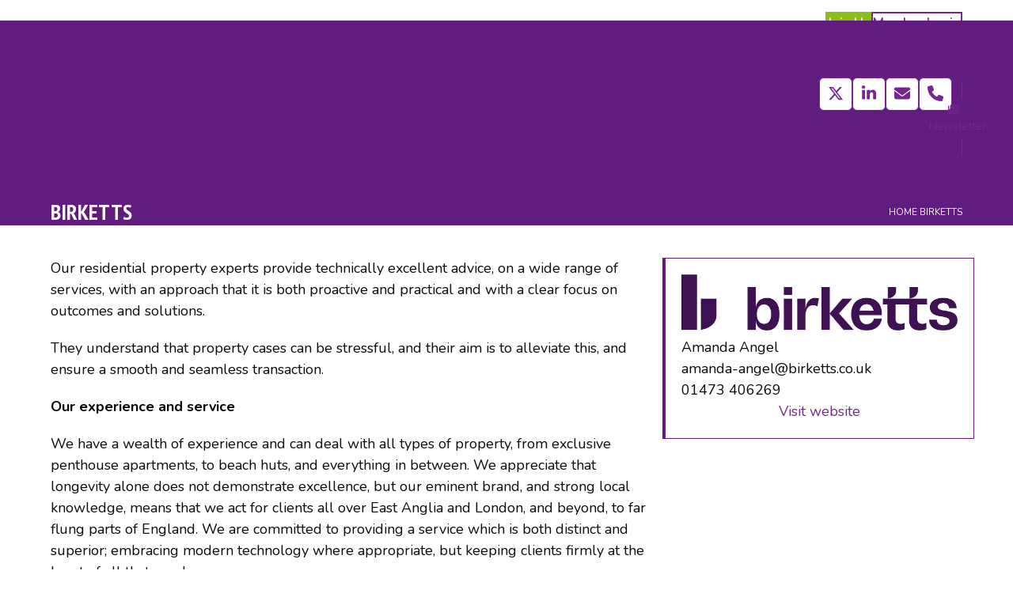

--- FILE ---
content_type: text/html; charset=UTF-8
request_url: https://www.conveyancingassociation.org.uk/directory-member/birketts/
body_size: 18456
content:
<!DOCTYPE html>
<html lang="en-GB" class="wpex-classic-style">
<head>
<meta charset="UTF-8">
<link rel="profile" href="http://gmpg.org/xfn/11">
<script async src="https://www.googletagmanager.com/gtag/js?id=G-WF7CPBQGH7"></script><script>window.dataLayer = window.dataLayer || [];function gtag(){dataLayer.push(arguments);}gtag('js', new Date());gtag('config', 'G-WF7CPBQGH7', { 'anonymize_ip': true });</script><meta name='robots' content='index, follow, max-image-preview:large, max-snippet:-1, max-video-preview:-1' />
<script id="cookieyes" type="text/javascript" src="https://cdn-cookieyes.com/client_data/d38a484ebb3c55c2e1b6b23f/script.js"></script><meta name="viewport" content="width=device-width, initial-scale=1">

	<!-- This site is optimized with the Yoast SEO plugin v26.7 - https://yoast.com/wordpress/plugins/seo/ -->
	<title>Birketts - The Conveyancing Association</title>
	<meta name="description" content="Our residential property experts provide technically excellent advice, on a wide range of services, with an approach that it is both proactive and practical and" />
	<link rel="canonical" href="https://www.conveyancingassociation.org.uk/directory-member/birketts/" />
	<meta property="og:locale" content="en_GB" />
	<meta property="og:type" content="article" />
	<meta property="og:title" content="Birketts - The Conveyancing Association" />
	<meta property="og:description" content="Our residential property experts provide technically excellent advice, on a wide range of services, with an approach that it is both proactive and practical and with a clear focus on&hellip;" />
	<meta property="og:url" content="https://www.conveyancingassociation.org.uk/directory-member/birketts/" />
	<meta property="og:site_name" content="The Conveyancing Association" />
	<meta property="article:modified_time" content="2024-12-16T14:08:49+00:00" />
	<meta name="twitter:card" content="summary_large_image" />
	<meta name="twitter:label1" content="Estimated reading time" />
	<meta name="twitter:data1" content="3 minutes" />
	<script type="application/ld+json" class="yoast-schema-graph">{"@context":"https://schema.org","@graph":[{"@type":"WebPage","@id":"https://www.conveyancingassociation.org.uk/directory-member/birketts/","url":"https://www.conveyancingassociation.org.uk/directory-member/birketts/","name":"Birketts - The Conveyancing Association","isPartOf":{"@id":"https://www.conveyancingassociation.org.uk/#website"},"datePublished":"2021-11-04T15:06:24+00:00","dateModified":"2024-12-16T14:08:49+00:00","breadcrumb":{"@id":"https://www.conveyancingassociation.org.uk/directory-member/birketts/#breadcrumb"},"inLanguage":"en-GB","potentialAction":[{"@type":"ReadAction","target":["https://www.conveyancingassociation.org.uk/directory-member/birketts/"]}]},{"@type":"BreadcrumbList","@id":"https://www.conveyancingassociation.org.uk/directory-member/birketts/#breadcrumb","itemListElement":[{"@type":"ListItem","position":1,"name":"Home","item":"https://www.conveyancingassociation.org.uk/"},{"@type":"ListItem","position":2,"name":"Birketts"}]},{"@type":"WebSite","@id":"https://www.conveyancingassociation.org.uk/#website","url":"https://www.conveyancingassociation.org.uk/","name":"The Conveyancing Association","description":"We work collaboratively to campaign, influence and improve the conveyancing process","publisher":{"@id":"https://www.conveyancingassociation.org.uk/#organization"},"potentialAction":[{"@type":"SearchAction","target":{"@type":"EntryPoint","urlTemplate":"https://www.conveyancingassociation.org.uk/?s={search_term_string}"},"query-input":{"@type":"PropertyValueSpecification","valueRequired":true,"valueName":"search_term_string"}}],"inLanguage":"en-GB"},{"@type":"Organization","@id":"https://www.conveyancingassociation.org.uk/#organization","name":"The Conveyancing Association","url":"https://www.conveyancingassociation.org.uk/","logo":{"@type":"ImageObject","inLanguage":"en-GB","@id":"https://www.conveyancingassociation.org.uk/#/schema/logo/image/","url":"https://www.conveyancingassociation.org.uk/wp-content/uploads/2022/02/web-logo.png","contentUrl":"https://www.conveyancingassociation.org.uk/wp-content/uploads/2022/02/web-logo.png","width":195,"height":107,"caption":"The Conveyancing Association"},"image":{"@id":"https://www.conveyancingassociation.org.uk/#/schema/logo/image/"}}]}</script>
	<!-- / Yoast SEO plugin. -->


<link rel='dns-prefetch' href='//fonts.googleapis.com' />
<link rel="alternate" type="application/rss+xml" title="The Conveyancing Association &raquo; Feed" href="https://www.conveyancingassociation.org.uk/feed/" />
<link rel="alternate" type="text/calendar" title="The Conveyancing Association &raquo; iCal Feed" href="https://www.conveyancingassociation.org.uk/events/?ical=1" />
<link rel="alternate" title="oEmbed (JSON)" type="application/json+oembed" href="https://www.conveyancingassociation.org.uk/wp-json/oembed/1.0/embed?url=https%3A%2F%2Fwww.conveyancingassociation.org.uk%2Fdirectory-member%2Fbirketts%2F" />
<link rel="alternate" title="oEmbed (XML)" type="text/xml+oembed" href="https://www.conveyancingassociation.org.uk/wp-json/oembed/1.0/embed?url=https%3A%2F%2Fwww.conveyancingassociation.org.uk%2Fdirectory-member%2Fbirketts%2F&#038;format=xml" />
<style id='wp-img-auto-sizes-contain-inline-css'>
img:is([sizes=auto i],[sizes^="auto," i]){contain-intrinsic-size:3000px 1500px}
/*# sourceURL=wp-img-auto-sizes-contain-inline-css */
</style>
<link rel='stylesheet' id='formidable-css' href='https://www.conveyancingassociation.org.uk/wp-content/plugins/formidable/css/formidableforms.css?ver=151312' media='all' />
<link rel='stylesheet' id='js_composer_front-css' href='https://www.conveyancingassociation.org.uk/wp-content/plugins/js_composer/assets/css/js_composer.min.css?ver=8.7.2' media='all' />
<link rel='stylesheet' id='parent-style-css' href='https://www.conveyancingassociation.org.uk/wp-content/themes/Total/style.css?ver=6.5' media='all' />
<link rel='stylesheet' id='wpex-the-events-calendar-css' href='https://www.conveyancingassociation.org.uk/wp-content/themes/Total/assets/css/frontend/tribe-events.min.css?ver=e82d617b322f273120c06b896a380f8a' media='all' />
<link rel='stylesheet' id='wpex-google-font-nunito-css' href='https://fonts.googleapis.com/css2?family=Nunito:ital,wght@0,100;0,200;0,300;0,400;0,500;0,600;0,700;0,800;0,900;1,100;1,200;1,300;1,400;1,500;1,600;1,700;1,800;1,900&#038;display=swap&#038;subset=latin' media='all' />
<link rel='stylesheet' id='wpex-google-font-pt-sans-narrow-css' href='https://fonts.googleapis.com/css2?family=PT+Sans+Narrow:ital,wght@0,100;0,200;0,300;0,400;0,500;0,600;0,700;0,800;0,900;1,100;1,200;1,300;1,400;1,500;1,600;1,700;1,800;1,900&#038;display=swap&#038;subset=latin' media='all' />
<link rel='stylesheet' id='wpex-style-css' href='https://www.conveyancingassociation.org.uk/wp-content/themes/total-child-theme/style.css?ver=6.5' media='all' />
<link rel='stylesheet' id='wpex-mobile-menu-breakpoint-max-css' href='https://www.conveyancingassociation.org.uk/wp-content/themes/Total/assets/css/frontend/breakpoints/max.min.css?ver=6.5' media='only screen and (max-width:959px)' />
<link rel='stylesheet' id='wpex-mobile-menu-breakpoint-min-css' href='https://www.conveyancingassociation.org.uk/wp-content/themes/Total/assets/css/frontend/breakpoints/min.min.css?ver=6.5' media='only screen and (min-width:960px)' />
<link rel='stylesheet' id='vcex-shortcodes-css' href='https://www.conveyancingassociation.org.uk/wp-content/themes/Total/assets/css/frontend/vcex-shortcodes.min.css?ver=6.5' media='all' />
<link rel='stylesheet' id='dflip-style-css' href='https://www.conveyancingassociation.org.uk/wp-content/plugins/3d-flipbook-dflip-lite/assets/css/dflip.min.css?ver=2.4.20' media='all' />
<link rel='stylesheet' id='wpex-wpbakery-css' href='https://www.conveyancingassociation.org.uk/wp-content/themes/Total/assets/css/frontend/wpbakery.min.css?ver=6.5' media='all' />
<link rel='stylesheet' id='wppb_stylesheet-css' href='https://www.conveyancingassociation.org.uk/wp-content/plugins/profile-builder/assets/css/style-front-end.css?ver=3.15.2' media='all' />
<script id="wpex-core-js-extra">
var wpex_theme_params = {"selectArrowIcon":"\u003Cspan class=\"wpex-select-arrow__icon wpex-icon--sm wpex-flex wpex-icon\" aria-hidden=\"true\"\u003E\u003Csvg viewBox=\"0 0 24 24\" xmlns=\"http://www.w3.org/2000/svg\"\u003E\u003Crect fill=\"none\" height=\"24\" width=\"24\"/\u003E\u003Cg transform=\"matrix(0, -1, 1, 0, -0.115, 23.885)\"\u003E\u003Cpolygon points=\"17.77,3.77 16,2 6,12 16,22 17.77,20.23 9.54,12\"/\u003E\u003C/g\u003E\u003C/svg\u003E\u003C/span\u003E","customSelects":".widget_categories form,.widget_archive select,.vcex-form-shortcode select","scrollToHash":"1","localScrollFindLinks":"1","localScrollHighlight":"1","localScrollUpdateHash":"1","scrollToHashTimeout":"500","localScrollTargets":"li.local-scroll a, a.local-scroll, .local-scroll-link, .local-scroll-link \u003E a,.sidr-class-local-scroll-link,li.sidr-class-local-scroll \u003E span \u003E a,li.sidr-class-local-scroll \u003E a","scrollToBehavior":"smooth"};
//# sourceURL=wpex-core-js-extra
</script>
<script src="https://www.conveyancingassociation.org.uk/wp-content/themes/Total/assets/js/frontend/core.min.js?ver=6.5" id="wpex-core-js" defer data-wp-strategy="defer"></script>
<script id="wpex-inline-js-after">
!function(){const e=document.querySelector("html"),t=()=>{const t=window.innerWidth-document.documentElement.clientWidth;t&&e.style.setProperty("--wpex-scrollbar-width",`${t}px`)};t(),window.addEventListener("resize",(()=>{t()}))}();
//# sourceURL=wpex-inline-js-after
</script>
<script src="https://www.conveyancingassociation.org.uk/wp-content/themes/Total/assets/js/frontend/search/drop-down.min.js?ver=6.5" id="wpex-search-drop_down-js" defer data-wp-strategy="defer"></script>
<script id="wpex-sticky-main-nav-js-extra">
var wpex_sticky_main_nav_params = {"breakpoint":"959"};
//# sourceURL=wpex-sticky-main-nav-js-extra
</script>
<script src="https://www.conveyancingassociation.org.uk/wp-content/themes/Total/assets/js/frontend/sticky/main-nav.min.js?ver=6.5" id="wpex-sticky-main-nav-js" defer data-wp-strategy="defer"></script>
<script id="wpex-mobile-menu-sidr-js-extra">
var wpex_mobile_menu_sidr_params = {"breakpoint":"959","i18n":{"openSubmenu":"Open submenu of %s","closeSubmenu":"Close submenu of %s"},"openSubmenuIcon":"\u003Cspan class=\"wpex-open-submenu__icon wpex-transition-transform wpex-duration-300 wpex-icon\" aria-hidden=\"true\"\u003E\u003Csvg xmlns=\"http://www.w3.org/2000/svg\" viewBox=\"0 0 448 512\"\u003E\u003Cpath d=\"M201.4 342.6c12.5 12.5 32.8 12.5 45.3 0l160-160c12.5-12.5 12.5-32.8 0-45.3s-32.8-12.5-45.3 0L224 274.7 86.6 137.4c-12.5-12.5-32.8-12.5-45.3 0s-12.5 32.8 0 45.3l160 160z\"/\u003E\u003C/svg\u003E\u003C/span\u003E","source":"#site-navigation, #mobile-menu-search","side":"right","dark_surface":"1","displace":"","aria_label":"Mobile menu","aria_label_close":"Close mobile menu","class":["wpex-mobile-menu"],"speed":"300"};
//# sourceURL=wpex-mobile-menu-sidr-js-extra
</script>
<script src="https://www.conveyancingassociation.org.uk/wp-content/themes/Total/assets/js/frontend/mobile-menu/sidr.min.js?ver=6.5" id="wpex-mobile-menu-sidr-js" defer data-wp-strategy="defer"></script>
<script src="https://www.conveyancingassociation.org.uk/wp-includes/js/jquery/jquery.min.js?ver=3.7.1" id="jquery-core-js"></script>
<script src="https://www.conveyancingassociation.org.uk/wp-includes/js/jquery/jquery-migrate.min.js?ver=3.4.1" id="jquery-migrate-js"></script>
<script></script><link rel="https://api.w.org/" href="https://www.conveyancingassociation.org.uk/wp-json/" /><link rel="EditURI" type="application/rsd+xml" title="RSD" href="https://www.conveyancingassociation.org.uk/xmlrpc.php?rsd" />

<link rel='shortlink' href='https://www.conveyancingassociation.org.uk/?p=413' />
<meta name="et-api-version" content="v1"><meta name="et-api-origin" content="https://www.conveyancingassociation.org.uk"><link rel="https://theeventscalendar.com/" href="https://www.conveyancingassociation.org.uk/wp-json/tribe/tickets/v1/" /><meta name="tec-api-version" content="v1"><meta name="tec-api-origin" content="https://www.conveyancingassociation.org.uk"><link rel="alternate" href="https://www.conveyancingassociation.org.uk/wp-json/tribe/events/v1/" /><script>document.documentElement.className += " js";</script>
<noscript><style>body:not(.content-full-screen) .wpex-vc-row-stretched[data-vc-full-width-init="false"]{visibility:visible;}</style></noscript><link rel="icon" href="https://www.conveyancingassociation.org.uk/wp-content/uploads/2022/01/cropped-android-chrome-512x512-1-32x32.png" sizes="32x32" />
<link rel="icon" href="https://www.conveyancingassociation.org.uk/wp-content/uploads/2022/01/cropped-android-chrome-512x512-1-192x192.png" sizes="192x192" />
<link rel="apple-touch-icon" href="https://www.conveyancingassociation.org.uk/wp-content/uploads/2022/01/cropped-android-chrome-512x512-1-180x180.png" />
<meta name="msapplication-TileImage" content="https://www.conveyancingassociation.org.uk/wp-content/uploads/2022/01/cropped-android-chrome-512x512-1-270x270.png" />
		<style id="wp-custom-css">
			.golf-sponsors{padding:12px;background-color:#ffffff}.header-socials{float:left}.loginbox{padding:20px;background-color:#f7f7f7}.label-field_6823676e8fdbc{font-weight:900}.hideme{display:none!important}.homeposts .wpex-card-thumbnail{aspect-ratio:16 / 9;}.homeposts .wpex-card-thumbnail img{object-fit:contain;}.vcex-page-title__text{font-family:"PT Sans Narrow";font-weight:800!important;font-size:44px!important;}.homepost-title h3 span{font-weight:200!important;font-size:28px!important;}.aff_link a{background-color:#601C7F;color:#ffffff;padding:12px;}.agenda-rows .vc_inner{background-color:#ffffff;border-radius:2px 8px 8px 2px;margin-bottom:10px;border-left:8px solid #782493;}.agenda-rows .vc_inner:hover{background-color:#782493;border-radius:4px 10px 10px 4px;margin-bottom:10px;border-left:8px solid #782493;color:#ffffff;transition:all 600ms}.agenda-break{background-color:#D5C8E2!important;border-left:8px solid #D5C8E2!important;}.agenda-break:hover{background-color:#ffffff!important;border-left:8px solid #782493!important;color:#782493!important;}.vcex-page-title__text{font-family:"PT Sans Narrow";font-weight:100;font-size:26px}.sp_type{color:#ffffff}.single-blog-media img{max-height:400px;width:auto;}.type{display:inline-block;background-color:#601c7f;width:auto;padding:10px 19px;border-radius:8px;color:#ffffff;}.drts-form-type-location-text .drts-form-type-slider{margin-top:13px!important;display:inline!important;font-family:"Nunito";}.drts-search-form-field,/* .drts .drts-bs-form-control */{font-size:15px!important;font-family:"Nunito";}.drts-form-field{margin-bottom:20px;}.frm_form_fields{border:solid 1px #eaeaea;padding:20px;background:#f7f7f7;border-radius:1px;border-left:solid 4px #782493;}.drts-search-form-submit{font-size:15px!important;font-family:"Nunito";}.single-tribe_events .tribe-events-single .tribe-events-event-meta{width:100%}.single-tribe_events .tribe-events-venue-map{width:100%;}.page-subheading-extra .schedule{width:100%;color:#ffffff;}.flash .reapeter-column{border:0px solid #ffffff!important;width:100%;display:block;}.flash .box_shadow_0_title{font-weight:600;font-size:22px;color:#782493;}.flash .box_shadow_1_title{font-weight:600;font-size:22px;color:#782493;}.flash .box_shadow_2_title{font-weight:600;font-size:22px;color:#782493;}.campaigns h3{font-size:20px!important}.campaigns .wpex-card-excerpt{font-size:16px!important}.campaigns .wpex-card{padding:12px;background-color:#f8f8f8;border:solid 1px #eaeaea;border-radius:0px;border-left:4px solid #782493;}.wpex-card-inner{background:transparent;}.directory .wpex-card{text-align:center;border:solid 1px #eaeaea;border-radius:12px;padding:20px;}.directory .wpex-card:hover{border:solid 1px #782493;}.staff img{border-radius:53%;border:solid 4px #782493;max-width:200px;}.staff .wpex-card-my-card{border:solid 1px #eaeaea;padding:12px;border-radius:12px;}.staff .wpex-card-my-card:hover{border:solid 1px #782493;}		</style>
		<noscript><style> .wpb_animate_when_almost_visible { opacity: 1; }</style></noscript><style data-type="wpex-css" id="wpex-css">/*FOOTER BUILDER*/#footer-builder{background-color:#0e0e0e;}/*TYPOGRAPHY*/:root{--wpex-body-font-family:Nunito;--wpex-body-font-size:18px;--wpex-body-color:#0a0a0a;}.main-navigation-ul .link-inner{font-weight:600;font-size:17px;}.page-header .page-header-title{font-family:'PT Sans Narrow';font-weight:600;text-transform:uppercase;}.site-breadcrumbs{font-size:12px;text-transform:uppercase;}h1,.wpex-h1{font-size:30px;margin:0 0 0 0;}h2,.wpex-h2{font-size:27px;margin:0 0 0 0;}h3,.wpex-h3{font-size:27px;margin:0 0 0 0;}h4,.wpex-h4{margin:0 0 0 0;}@media(max-width:1024px){h1,.wpex-h1{font-size:26px;}h2,.wpex-h2{font-size:24px;}h3,.wpex-h3{font-size:25px;}}/*CUSTOMIZER STYLING*/:root{--wpex-accent:#782493;--wpex-accent-alt:#782493;--wpex-vc-column-inner-margin-bottom:0px;}.page-header.wpex-supports-mods{background-color:#601c7f;border-top-color:#601c7f;border-bottom-color:#ffffff;}.page-header.wpex-supports-mods .page-header-title{color:#ffffff;}.site-breadcrumbs{color:#ffffff;}.site-breadcrumbs .sep{color:#ffffff;}.site-breadcrumbs a{color:#ffffff;}.site-breadcrumbs a:hover{color:#ffffff;}:root,.site-boxed.wpex-responsive #wrap{--wpex-container-max-width:90%;--wpex-container-width:1280px;}#top-bar-wrap{background-color:#fcfcfc;border-color:#1e73be;}.wpex-top-bar-sticky{background-color:#fcfcfc;}.header-padding{padding-block-start:15px;padding-block-end:10px;}.logo-padding{padding-block-start:10px;padding-block-end:10px;}#site-navigation-wrap{--wpex-main-nav-link-padding-x:14px;--wpex-main-nav-bg:#782493;--wpex-main-nav-link-color:#ffffff;--wpex-hover-main-nav-link-color:#ffffff;--wpex-active-main-nav-link-color:#ffffff;--wpex-hover-main-nav-link-color:#ffffff;--wpex-active-main-nav-link-color:#782493;--wpex-hover-main-nav-link-bg:#601c7f;--wpex-active-main-nav-link-bg:#ffffff;}#footer-callout .theme-button{background:#87bf17;}#footer-callout .theme-button:hover{background:#78aa14;}</style><link rel='stylesheet' id='wpex-hover-animations-css' href='https://www.conveyancingassociation.org.uk/wp-content/themes/Total/assets/css/vendor/hover-css.min.css?ver=2.0.1' media='all' />
<link rel='stylesheet' id='acf-vc-integrator-style-css' href='https://www.conveyancingassociation.org.uk/wp-content/plugins/acf-vc-integrator/css/acf-vc-integrator-style.css?ver=e82d617b322f273120c06b896a380f8a' media='all' />
<link rel='stylesheet' id='wpex-owl-carousel-css' href='https://www.conveyancingassociation.org.uk/wp-content/plugins/total-theme-core/assets/css/vendor/wpex-owl-carousel.min.css?ver=2.5' media='all' />
</head>

<body class="wp-singular directory-member-template-default single single-directory-member postid-413 wp-custom-logo wp-embed-responsive wp-theme-Total wp-child-theme-total-child-theme tribe-no-js wpex-theme wpex-responsive full-width-main-layout no-composer wpex-live-site site-full-width content-full-width sidebar-widget-icons hasnt-overlay-header wpex-antialiased has-mobile-menu wpex-mobile-toggle-menu-icon_buttons wpex-no-js wpb-js-composer js-comp-ver-8.7.2 vc_responsive tribe-theme-Total">

	
<a href="#content" class="skip-to-content">Skip to content</a>

	
	<span data-ls_id="#site_top" tabindex="-1"></span>
	<div id="outer-wrap" class="wpex-overflow-clip">
		
		
		
		<div id="wrap" class="wpex-clr">

				<header id="site-header" class="header-two dyn-styles wpex-print-hidden wpex-relative wpex-clr">
				<div id="site-header-inner" class="header-two-inner header-padding container wpex-relative wpex-h-100 wpex-py-30 wpex-clr">
<div id="site-logo" class="site-branding header-two-logo logo-padding wpex-flex wpex-items-center wpex-float-left">
	<div id="site-logo-inner" ><a id="site-logo-link" href="https://www.conveyancingassociation.org.uk/" rel="home" class="main-logo"><img src="https://www.conveyancingassociation.org.uk/wp-content/uploads/2022/02/web-logo.png" alt="The Conveyancing Association" class="logo-img wpex-h-auto wpex-max-w-100 wpex-align-middle" width="195" height="107" data-no-retina data-skip-lazy fetchpriority="high"></a></div>

</div>
<style>.vc_custom_1646668479230{padding-top: 9px !important;padding-bottom: 9px !important;}</style><div class="header-aside-mobile-spacer wpex-pt-20 wpex-clear wpex-min-hidden"></div>
	<aside id="header-aside" class="header-two-aside wpex-min-float-right wpex-min-text-right wpex-text-md">
		<div class="header-aside-content wpex-clr"><div class="vc_row wpb_row vc_row-fluid wpex-relative"><div class="wpb_column vc_column_container vc_col-sm-12"><div class="vc_column-inner"><div class="wpb_wrapper"><style>.vcex-multi-buttons.vcex_696eb8e40c272 .theme-button,.vcex-multi-buttons.vcex_696eb8e40c272 .theme-txt-link{font-size:17px;font-weight:600;}</style><div class="vcex-multi-buttons wpex-flex wpex-flex-wrap wpex-items-center wpex-gap-10 wpex-justify-end vcex_696eb8e40c272"><a href="https://www.conveyancingassociation.org.uk/contact/" class="theme-button flat green outline-transparent wpex-text-center vcex-count-1">Join Us</a><a href="https://www.conveyancingassociation.org.uk/members-area/" class="theme-button outline wpex-text-center vcex-count-2" style="--wpex-accent:#782493;" data-wpex-hover="{&quot;background&quot;:&quot;#000000&quot;}">Member Login</a></div><div class="vc_separator wpb_content_element vc_separator_align_center vc_sep_width_100 vc_sep_pos_align_center vc_separator_no_text vc_sep_color_grey vc_custom_1646668479230 wpb_content_element  vc_custom_1646668479230 wpb_content_element" ><span class="vc_sep_holder vc_sep_holder_l"><span class="vc_sep_line"></span></span><span class="vc_sep_holder vc_sep_holder_r"><span class="vc_sep_line"></span></span>
</div><div class="vc_row wpb_row vc_inner vc_row-fluid vc_row-o-content-top vc_row-flex wpex-relative"><div class="wpb_column vc_column_container vc_col-sm-12"><div class="vc_column-inner"><div class="wpb_wrapper"><style>.vcex-social-links.vcex_696eb8e40d4d4 .vcex-social-links__item{color:#782493;background:#ffffff;border-color:#782493;}.vcex-social-links.vcex_696eb8e40d4d4 .vcex-social-links__item:hover{color:#782493;background:#f7f7f7;}</style><div class="vcex-social-links vcex-module wpex-flex wpex-flex-wrap wpex-social-btns vcex-social-btns wpex-items-center wpex-justify-start wpex-gap-5 header-socials wpex-last-mr-0 vcex_696eb8e40d4d4"><a href="https://x.com/CAtradebody" class="vcex-social-links__item wpex-social-btn wpex-social-btn-minimal wpex-social-color-hover wpex-rounded-sm wpex-has-custom-color hvr hvr-shadow wpex-x-twitter" target="_blank" rel="noopener noreferrer"><span class="vcex-social-links__icon wpex-icon" aria-hidden="true"><svg xmlns="http://www.w3.org/2000/svg" viewBox="0 0 512 512"><path d="M389.2 48h70.6L305.6 224.2 487 464H345L233.7 318.6 106.5 464H35.8L200.7 275.5 26.8 48H172.4L272.9 180.9 389.2 48zM364.4 421.8h39.1L151.1 88h-42L364.4 421.8z"/></svg></span><span class="screen-reader-text">Twitter</span></a><a href="https://www.linkedin.com/company/11006972" class="vcex-social-links__item wpex-social-btn wpex-social-btn-minimal wpex-social-color-hover wpex-rounded-sm wpex-has-custom-color hvr hvr-shadow wpex-linkedin" target="_blank" rel="noopener noreferrer"><span class="vcex-social-links__icon wpex-icon" aria-hidden="true"><svg xmlns="http://www.w3.org/2000/svg" viewBox="0 0 448 512"><path d="M100.3 448H7.4V148.9h92.9zM53.8 108.1C24.1 108.1 0 83.5 0 53.8a53.8 53.8 0 0 1 107.6 0c0 29.7-24.1 54.3-53.8 54.3zM447.9 448h-92.7V302.4c0-34.7-.7-79.2-48.3-79.2-48.3 0-55.7 37.7-55.7 76.7V448h-92.8V148.9h89.1v40.8h1.3c12.4-23.5 42.7-48.3 87.9-48.3 94 0 111.3 61.9 111.3 142.3V448z"/></svg></span><span class="screen-reader-text">LinkedIn</span></a><a href="mailto:secre&#116;&#097;&#114;&#105;&#097;&#116;&#064;c&#111;&#110;v&#101;&#121;a&#110;&#099;ing&#097;&#115;so&#099;ia&#116;&#105;on&#046;&#111;&#114;g&#046;uk" class="vcex-social-links__item wpex-social-btn wpex-social-btn-minimal wpex-social-color-hover wpex-rounded-sm wpex-has-custom-color hvr hvr-shadow wpex-email" target="_blank" rel="noopener noreferrer"><span class="vcex-social-links__icon wpex-icon" aria-hidden="true"><svg xmlns="http://www.w3.org/2000/svg" viewBox="0 0 512 512"><path d="M48 64C21.5 64 0 85.5 0 112c0 15.1 7.1 29.3 19.2 38.4L236.8 313.6c11.4 8.5 27 8.5 38.4 0L492.8 150.4c12.1-9.1 19.2-23.3 19.2-38.4c0-26.5-21.5-48-48-48H48zM0 176V384c0 35.3 28.7 64 64 64H448c35.3 0 64-28.7 64-64V176L294.4 339.2c-22.8 17.1-54 17.1-76.8 0L0 176z"/></svg></span><span class="screen-reader-text">Email</span></a><a href="tel:01787221021" class="vcex-social-links__item wpex-social-btn wpex-social-btn-minimal wpex-social-color-hover wpex-rounded-sm wpex-has-custom-color hvr hvr-shadow wpex-phone" target="_blank" rel="noopener noreferrer"><span class="vcex-social-links__icon wpex-icon" aria-hidden="true"><svg xmlns="http://www.w3.org/2000/svg" viewBox="0 0 512 512"><path d="M164.9 24.6c-7.7-18.6-28-28.5-47.4-23.2l-88 24C12.1 30.2 0 46 0 64C0 311.4 200.6 512 448 512c18 0 33.8-12.1 38.6-29.5l24-88c5.3-19.4-4.6-39.7-23.2-47.4l-96-40c-16.3-6.8-35.2-2.1-46.3 11.6L304.7 368C234.3 334.7 177.3 277.7 144 207.3L193.3 167c13.7-11.2 18.4-30 11.6-46.3l-40-96z"/></svg></span><span class="screen-reader-text">Phone</span></a></div><style>.vcex-button.vcex_696eb8e40dd30{border-radius:var(--wpex-rounded-sm);background:#ffffff;color:#782493!important;margin-inline-start:12px;border:1px solid #782493;font-size:14px;}</style><a href="https://www.conveyancingassociation.org.uk/subscribe-to-newsletter/" class="vcex-button theme-button minimal-border align-right inline vcex_696eb8e40dd30"><span class="vcex-button-inner theme-button-inner wpex-flex wpex-flex-wrap wpex-items-center wpex-justify-center"><span class="vcex-button-icon vcex-icon-wrap theme-button-icon-left"><span class="wpex-icon" aria-hidden="true"><svg xmlns="http://www.w3.org/2000/svg" viewBox="0 0 512 512"><path d="M168 80c-13.3 0-24 10.7-24 24V408c0 8.4-1.4 16.5-4.1 24H440c13.3 0 24-10.7 24-24V104c0-13.3-10.7-24-24-24H168zM72 480c-39.8 0-72-32.2-72-72V112C0 98.7 10.7 88 24 88s24 10.7 24 24V408c0 13.3 10.7 24 24 24s24-10.7 24-24V104c0-39.8 32.2-72 72-72H440c39.8 0 72 32.2 72 72V408c0 39.8-32.2 72-72 72H72zM176 136c0-13.3 10.7-24 24-24h96c13.3 0 24 10.7 24 24v80c0 13.3-10.7 24-24 24H200c-13.3 0-24-10.7-24-24V136zm200-24h32c13.3 0 24 10.7 24 24s-10.7 24-24 24H376c-13.3 0-24-10.7-24-24s10.7-24 24-24zm0 80h32c13.3 0 24 10.7 24 24s-10.7 24-24 24H376c-13.3 0-24-10.7-24-24s10.7-24 24-24zM200 272H408c13.3 0 24 10.7 24 24s-10.7 24-24 24H200c-13.3 0-24-10.7-24-24s10.7-24 24-24zm0 80H408c13.3 0 24 10.7 24 24s-10.7 24-24 24H200c-13.3 0-24-10.7-24-24s10.7-24 24-24z"/></svg></span></span>Newsletter</span></a> </div></div></div></div></div></div></div></div></div>
			</aside>


<div id="mobile-menu" class="wpex-mobile-menu-toggle show-at-mm-breakpoint wpex-flex wpex-items-center wpex-absolute wpex-top-50 -wpex-translate-y-50 wpex-right-0">
	<div class="wpex-inline-flex wpex-items-center"><a href="#" class="mobile-menu-toggle" role="button" aria-expanded="false"><span class="mobile-menu-toggle__icon wpex-flex"><span class="wpex-hamburger-icon wpex-hamburger-icon--inactive wpex-hamburger-icon--animate" aria-hidden="true"><span></span></span></span><span class="screen-reader-text" data-open-text>Open mobile menu</span><span class="screen-reader-text" data-open-text>Close mobile menu</span></a></div>
</div>

</div>
		
<div id="site-navigation-wrap" class="navbar-style-two navbar-allows-inner-bg wpex-z-sticky navbar-fixed-line-height fixed-nav no-borders hide-at-mm-breakpoint wpex-clr wpex-print-hidden">
	<nav id="site-navigation" class="navigation main-navigation main-navigation-two container wpex-relative wpex-clr" aria-label="Main menu"><ul id="menu-menu-1" class="main-navigation-ul dropdown-menu wpex-dropdown-menu wpex-dropdown-menu--onhover"><li id="menu-item-8827" class="nav-no-click menu-item menu-item-type-custom menu-item-object-custom menu-item-has-children menu-item-8827 dropdown"><a href="#"><span class="link-inner">About <span class="nav-arrow top-level"><span class="nav-arrow__icon wpex-icon wpex-icon--xs" aria-hidden="true"><svg xmlns="http://www.w3.org/2000/svg" viewBox="0 0 448 512"><path d="M201.4 342.6c12.5 12.5 32.8 12.5 45.3 0l160-160c12.5-12.5 12.5-32.8 0-45.3s-32.8-12.5-45.3 0L224 274.7 86.6 137.4c-12.5-12.5-32.8-12.5-45.3 0s-12.5 32.8 0 45.3l160 160z"/></svg></span></span></span></a>
<ul class="sub-menu">
	<li id="menu-item-23" class="menu-item menu-item-type-post_type menu-item-object-page menu-item-23"><a href="https://www.conveyancingassociation.org.uk/about/"><span class="link-inner">About Us</span></a></li>
	<li id="menu-item-8832" class="menu-item menu-item-type-post_type menu-item-object-page menu-item-8832"><a href="https://www.conveyancingassociation.org.uk/about/whos-who/"><span class="link-inner">Whos Who</span></a></li>
	<li id="menu-item-8826" class="menu-item menu-item-type-post_type menu-item-object-page menu-item-8826"><a href="https://www.conveyancingassociation.org.uk/continued-competence-continuing-compliance/"><span class="link-inner">Continued Competence, Continuing Compliance</span></a></li>
</ul>
</li>
<li id="menu-item-19" class="menu-item menu-item-type-post_type menu-item-object-page menu-item-19"><a href="https://www.conveyancingassociation.org.uk/members/"><span class="link-inner">Members</span></a></li>
<li id="menu-item-1200" class="menu-item menu-item-type-post_type menu-item-object-page menu-item-1200"><a href="https://www.conveyancingassociation.org.uk/home-movers/"><span class="link-inner">Home Movers</span></a></li>
<li id="menu-item-17" class="menu-item menu-item-type-post_type menu-item-object-page menu-item-17"><a href="https://www.conveyancingassociation.org.uk/affiliates/"><span class="link-inner">Affiliates</span></a></li>
<li id="menu-item-5910" class="menu-item menu-item-type-custom menu-item-object-custom menu-item-has-children menu-item-5910 dropdown"><a href="#"><span class="link-inner">Directory <span class="nav-arrow top-level"><span class="nav-arrow__icon wpex-icon wpex-icon--xs" aria-hidden="true"><svg xmlns="http://www.w3.org/2000/svg" viewBox="0 0 448 512"><path d="M201.4 342.6c12.5 12.5 32.8 12.5 45.3 0l160-160c12.5-12.5 12.5-32.8 0-45.3s-32.8-12.5-45.3 0L224 274.7 86.6 137.4c-12.5-12.5-32.8-12.5-45.3 0s-12.5 32.8 0 45.3l160 160z"/></svg></span></span></span></a>
<ul class="sub-menu">
	<li id="menu-item-5911" class="menu-item menu-item-type-post_type menu-item-object-page menu-item-5911"><a href="https://www.conveyancingassociation.org.uk/members-directory/"><span class="link-inner">Members Directory</span></a></li>
	<li id="menu-item-5912" class="menu-item menu-item-type-post_type menu-item-object-page menu-item-5912"><a href="https://www.conveyancingassociation.org.uk/affiliate-directory/"><span class="link-inner">Affiliate Directory</span></a></li>
</ul>
</li>
<li id="menu-item-20" class="nav-no-click menu-item menu-item-type-post_type menu-item-object-page menu-item-has-children menu-item-20 dropdown"><a href="https://www.conveyancingassociation.org.uk/events/"><span class="link-inner">Events <span class="nav-arrow top-level"><span class="nav-arrow__icon wpex-icon wpex-icon--xs" aria-hidden="true"><svg xmlns="http://www.w3.org/2000/svg" viewBox="0 0 448 512"><path d="M201.4 342.6c12.5 12.5 32.8 12.5 45.3 0l160-160c12.5-12.5 12.5-32.8 0-45.3s-32.8-12.5-45.3 0L224 274.7 86.6 137.4c-12.5-12.5-32.8-12.5-45.3 0s-12.5 32.8 0 45.3l160 160z"/></svg></span></span></span></a>
<ul class="sub-menu">
	<li id="menu-item-7218" class="menu-item menu-item-type-post_type menu-item-object-page menu-item-7218"><a href="https://www.conveyancingassociation.org.uk/events/"><span class="link-inner">All Events</span></a></li>
	<li id="menu-item-9524" class="menu-item menu-item-type-post_type menu-item-object-page menu-item-9524"><a href="https://www.conveyancingassociation.org.uk/conveyancing-association-conference/"><span class="link-inner">Conference 2026</span></a></li>
</ul>
</li>
<li id="menu-item-22" class="menu-item menu-item-type-post_type menu-item-object-page menu-item-has-children menu-item-22 dropdown"><a href="https://www.conveyancingassociation.org.uk/campaigns/"><span class="link-inner">Campaigns <span class="nav-arrow top-level"><span class="nav-arrow__icon wpex-icon wpex-icon--xs" aria-hidden="true"><svg xmlns="http://www.w3.org/2000/svg" viewBox="0 0 448 512"><path d="M201.4 342.6c12.5 12.5 32.8 12.5 45.3 0l160-160c12.5-12.5 12.5-32.8 0-45.3s-32.8-12.5-45.3 0L224 274.7 86.6 137.4c-12.5-12.5-32.8-12.5-45.3 0s-12.5 32.8 0 45.3l160 160z"/></svg></span></span></span></a>
<ul class="sub-menu">
	<li id="menu-item-8825" class="menu-item menu-item-type-post_type menu-item-object-page menu-item-8825"><a href="https://www.conveyancingassociation.org.uk/parliamentary-and-stakeholder-lobbying/"><span class="link-inner">Parliamentary and Stakeholder Lobbying</span></a></li>
</ul>
</li>
<li id="menu-item-10185" class="menu-item menu-item-type-post_type menu-item-object-page menu-item-10185"><a href="https://www.conveyancingassociation.org.uk/conveyancing-association-and-parkinsons-uk/"><span class="link-inner">Charity</span></a></li>
<li id="menu-item-18" class="menu-item menu-item-type-post_type menu-item-object-page menu-item-18"><a href="https://www.conveyancingassociation.org.uk/news-media/"><span class="link-inner">News</span></a></li>
<li id="menu-item-8092" class="menu-item menu-item-type-custom menu-item-object-custom menu-item-has-children menu-item-8092 dropdown"><a href="#"><span class="link-inner">Downloads <span class="nav-arrow top-level"><span class="nav-arrow__icon wpex-icon wpex-icon--xs" aria-hidden="true"><svg xmlns="http://www.w3.org/2000/svg" viewBox="0 0 448 512"><path d="M201.4 342.6c12.5 12.5 32.8 12.5 45.3 0l160-160c12.5-12.5 12.5-32.8 0-45.3s-32.8-12.5-45.3 0L224 274.7 86.6 137.4c-12.5-12.5-32.8-12.5-45.3 0s-12.5 32.8 0 45.3l160 160z"/></svg></span></span></span></a>
<ul class="sub-menu">
	<li id="menu-item-8091" class="menu-item menu-item-type-post_type menu-item-object-page menu-item-8091"><a href="https://www.conveyancingassociation.org.uk/industry-guidance-training-and-downloads/"><span class="link-inner">Industry Guidance, Training and Downloads</span></a></li>
	<li id="menu-item-7460" class="menu-item menu-item-type-post_type menu-item-object-page menu-item-7460"><a href="https://www.conveyancingassociation.org.uk/downloads/"><span class="link-inner">All Downloads</span></a></li>
</ul>
</li>
<li id="menu-item-21" class="menu-item menu-item-type-post_type menu-item-object-page menu-item-21"><a href="https://www.conveyancingassociation.org.uk/contact/"><span class="link-inner">Contact</span></a></li>
<li class="search-toggle-li menu-item wpex-menu-extra no-icon-margin"><a href="#" class="site-search-toggle search-dropdown-toggle" role="button" aria-expanded="false" aria-controls="searchform-dropdown" aria-label="Search"><span class="link-inner"><span class="wpex-menu-search-text wpex-hidden">Search</span><span class="wpex-menu-search-icon wpex-icon" aria-hidden="true"><svg xmlns="http://www.w3.org/2000/svg" viewBox="0 0 512 512"><path d="M416 208c0 45.9-14.9 88.3-40 122.7L502.6 457.4c12.5 12.5 12.5 32.8 0 45.3s-32.8 12.5-45.3 0L330.7 376c-34.4 25.2-76.8 40-122.7 40C93.1 416 0 322.9 0 208S93.1 0 208 0S416 93.1 416 208zM208 352a144 144 0 1 0 0-288 144 144 0 1 0 0 288z"/></svg></span></span></a>
<div id="searchform-dropdown" class="header-searchform-wrap header-drop-widget header-drop-widget--colored-top-border wpex-invisible wpex-opacity-0 wpex-absolute wpex-transition-all wpex-duration-200 wpex-translate-Z-0 wpex-text-initial wpex-z-dropdown wpex-top-100 wpex-right-0 wpex-surface-1 wpex-text-2 wpex-p-15">
<form role="search" method="get" class="searchform searchform--header-dropdown wpex-flex" action="https://www.conveyancingassociation.org.uk/" autocomplete="off">
	<label for="searchform-input-696eb8e415d70" class="searchform-label screen-reader-text">Search</label>
	<input id="searchform-input-696eb8e415d70" type="search" class="searchform-input wpex-block wpex-border-0 wpex-outline-0 wpex-w-100 wpex-h-auto wpex-leading-relaxed wpex-rounded-0 wpex-text-2 wpex-surface-2 wpex-p-10 wpex-text-1em wpex-unstyled-input" name="s" placeholder="Search" required>
			<button type="submit" class="searchform-submit wpex-hidden wpex-rounded-0 wpex-py-10 wpex-px-15" aria-label="Submit search"><span class="wpex-icon" aria-hidden="true"><svg xmlns="http://www.w3.org/2000/svg" viewBox="0 0 512 512"><path d="M416 208c0 45.9-14.9 88.3-40 122.7L502.6 457.4c12.5 12.5 12.5 32.8 0 45.3s-32.8 12.5-45.3 0L330.7 376c-34.4 25.2-76.8 40-122.7 40C93.1 416 0 322.9 0 208S93.1 0 208 0S416 93.1 416 208zM208 352a144 144 0 1 0 0-288 144 144 0 1 0 0 288z"/></svg></span></button>
</form>
</div>
</li></ul></nav>
</div>

	</header>

			
			<main id="main" class="site-main wpex-clr">

				
<header class="page-header has-aside default-page-header wpex-relative wpex-mb-40 wpex-surface-2 wpex-py-20 wpex-border-t wpex-border-b wpex-border-solid wpex-border-surface-3 wpex-text-2 wpex-text-left wpex-supports-mods">

	
	<div class="page-header-inner container wpex-md-flex wpex-md-flex-wrap wpex-md-items-center wpex-md-justify-between">
<div class="page-header-content wpex-md-mr-15">

<h1 class="page-header-title wpex-block wpex-m-0 wpex-text-2xl">

	<span>Birketts</span>

</h1>

</div>
<div class="page-header-aside wpex-md-text-right"><nav class="site-breadcrumbs position-page_header_aside visible-desktop wpex-text-4 wpex-text-sm" aria-label="You are here:"><span class="breadcrumb-trail"><span><span><a href="https://www.conveyancingassociation.org.uk/">Home</a></span> <i class="fas fa-chevron-right"></i> <span class="breadcrumb_last" aria-current="page">Birketts</span></span></span></nav></div></div>

	
</header>


<div id="content-wrap"  class="container wpex-clr">

	
	<div id="primary" class="content-area wpex-clr">

		
		<div id="content" class="site-content wpex-clr">

			
			<style>.vc_custom_1646670783708{border-top-width: 1px !important;border-right-width: 1px !important;border-bottom-width: 1px !important;border-left-width: 4px !important;padding-top: 20px !important;padding-right: 20px !important;padding-bottom: 20px !important;padding-left: 20px !important;border-left-color: #601c7f !important;border-left-style: solid !important;border-right-color: #601c7f !important;border-right-style: solid !important;border-top-color: #601c7f !important;border-top-style: solid !important;border-bottom-color: #601c7f !important;border-bottom-style: solid !important;}.vc_custom_1747152838688{padding-top: 12px !important;padding-right: 12px !important;padding-bottom: 12px !important;padding-left: 12px !important;background-color: #F6F6F6 !important;}</style><div class="custom-singular-template entry wpex-clr"><div class="vc_row wpb_row vc_row-fluid wpex-relative"><div class="wpb_column vc_column_container vc_col-sm-8"><div class="vc_column-inner"><div class="wpb_wrapper">
<div class="vcex-post-content">
	
					<div class="vcex-post-content-c wpex-clr"><p>Our residential property experts provide technically excellent advice, on a wide range of services, with an approach that it is both proactive and practical and with a clear focus on outcomes and solutions.</p>
<p>They understand that property cases can be stressful, and their aim is to alleviate this, and ensure a smooth and seamless transaction.</p>
<p><strong>Our experience and service </strong></p>
<p>We have a wealth of experience and can deal with all types of property, from exclusive penthouse apartments, to beach huts, and everything in between. We appreciate that longevity alone does not demonstrate excellence, but our eminent brand, and strong local knowledge, means that we act for clients all over East Anglia and London, and beyond, to far flung parts of England. We are committed to providing a service which is both distinct and superior; embracing modern technology where appropriate, but keeping clients firmly at the heart of all that we do.</p>
<p>We offer comprehensive advice to our clients on a number of residential property service areas.</p>
<ul>
<li>Buying and selling property</li>
<li>Mortgages and re-mortgages</li>
<li>Transfers of equity</li>
<li>Equity release</li>
<li>Lease extensions</li>
<li>Leasehold enfranchisement</li>
<li>New build and help to buy</li>
<li>Site set up and plot sales</li>
<li>Adverse possession</li>
<li>Auctions</li>
<li>Right to buy</li>
<li>Shared ownership</li>
<li>Voluntary first registrations</li>
<li>Declarations of Trust</li>
</ul>
<p>Our Residential Property Team is also supported by the Property Litigation Team who advise on property disputes, problems with tenants and rent arrears/possession proceedings along with Planning, Construction and Private Client Advisory services.</p>
<p><strong>Our approach</strong></p>
<p>Our approach is personable, responsible and accountable; we will tell you who is dealing with your transaction, and they will guide you through the process, keeping you informed throughout. We recognise the impetus to ‘get things done’ and our team adopt a ‘can do’ attitude for clients, at all times.</p>
<p>We understand that the process can be frustrating at times, but our combination of technical expertise, great personalities and competitive pricing for the service we deliver, is a formidable formula, proven to work.</p>
<p><strong>Pricing</strong></p>
<p>We believe that pricing should be transparent and we do not believe in ‘hidden extras’; at the inception of each case we will provide accurate and detailed advice as to both timing and costs, and if this changes then we will let you know.</p>
<p><strong>Quality standard</strong></p>
<p>We are a member of the Law Society’s Conveyancing Quality Scheme, an instantly recognisable quality standard for law firms offering residential property services. You can be sure that your matter will be in safe hands.</p>
<p>&nbsp;</p>
<p><strong><u>OFFICES</u></strong></p>
<p>Ipswich – Providence House, 141-145 Princes Street, Ipswich, IP1 1QJ</p>
<p>Norwich – Kingfisher House, 1 Gilders Way, Norwich, NR3 1UB</p>
<p>Cambridge – 22 Station Road, Cambridge, CB1 2JD</p>
<p>Chelmsford – Brierly Place, New London Road, Chelmsford, CM2 0AP</p>
<p>London – One London Wall, Barbican, London EC2Y 5EA</p>
<p>Bristol &#8211; 111 Victoria Street, Red Cliffe, Bristol BS1 6AX</p>
<p>Sevenoaks &#8211; 1 Suffolk Way, Sevenoaks TN13 1YL</p>
<p>&nbsp;</p>
<p><strong><u>CONTACT DETAILS</u></strong></p>
<p>Amanda Angel</p>
<p>Partner and Head of Residential Property</p>
<p>01473 406269</p>
<p>07866 781028</p>
<p><a href="mailto:amanda-angel@birketts.co.uk">amanda-angel@birketts.co.uk</a></p>
</div>

							</div>
<div class="vcex-module vcex-divider vcex-divider-solid vcex-divider-center wpex-mx-auto wpex-block wpex-h-0 wpex-border-b wpex-border-solid wpex-border-main"></div><div id="field_6823676e8fdbc" class="type-checkbox  vc_custom_1747152838688 vc_sw-acf vc_sw-align-left field_6823676e8fdbc"><span class="sw-acf-field-label label-field_6823676e8fdbc">Work Types:</span> </div></div></div></div><div class="wpb_column vc_column_container vc_col-sm-4 wpex-vc_col-has-fill"><div class="vc_column-inner vc_custom_1646670783708"><div class="wpb_wrapper"><div id="field_6183b97610304" class="type-image  vc_sw-acf vc_sw-align-left field_6183b97610304"><img width="1182" height="239" src="https://www.conveyancingassociation.org.uk/wp-content/uploads/2022/07/Birketts_Logo_RGB.jpg" class="attachment- size-" alt="" decoding="async" fetchpriority="high" srcset="https://www.conveyancingassociation.org.uk/wp-content/uploads/2022/07/Birketts_Logo_RGB.jpg 1182w, https://www.conveyancingassociation.org.uk/wp-content/uploads/2022/07/Birketts_Logo_RGB-300x61.jpg 300w, https://www.conveyancingassociation.org.uk/wp-content/uploads/2022/07/Birketts_Logo_RGB-1024x207.jpg 1024w, https://www.conveyancingassociation.org.uk/wp-content/uploads/2022/07/Birketts_Logo_RGB-768x155.jpg 768w, https://www.conveyancingassociation.org.uk/wp-content/uploads/2022/07/Birketts_Logo_RGB-240x49.jpg 240w" sizes="(max-width: 1182px) 100vw, 1182px" /></div><div class="vcex-custom-field vcex-module wpex-clr">Amanda Angel</div><div class="vcex-custom-field vcex-module wpex-clr">amanda-angel@birketts.co.uk</div><div class="vcex-custom-field vcex-module wpex-clr">01473 406269</div><a href="https://www.birketts.co.uk/" class="vcex-button theme-button inline" target="_blank" rel="noopener noreferrer"><span class="vcex-button-inner theme-button-inner wpex-flex wpex-flex-wrap wpex-items-center wpex-justify-center">Visit website</span></a> </div></div></div></div>
</div>
			
		</div>

		
	</div>

	
</div>


			
		</main>

		
		

	<footer id="footer-builder" class="footer-builder">
		<div class="footer-builder-content container entry wpex-clr">
			<style>.vc_custom_1664986806252{padding-top: 20px !important;padding-bottom: 20px !important;background-color: #f4f4f4 !important;}.vc_custom_1646046010424{padding-top: 40px !important;padding-bottom: 40px !important;}</style><div class="vc_row wpb_row vc_row-fluid affiliates vc_custom_1664986806252 wpex-vc-full-width-row wpex-vc-full-width-row--no-padding wpex-relative wpex-vc_row-has-fill wpex-vc-reset-negative-margin"><div class="wpb_column vc_column_container vc_col-sm-12"><div class="vc_column-inner"><div class="wpb_wrapper"><div class="templatera_shortcode"><style type="text/css" data-type="vc_shortcodes-custom-css">.vc_custom_1646664164691{padding-top: 20px !important;padding-bottom: 20px !important;background-color: #f9f9f9 !important;}.vc_custom_1660206785693{background-color: #ffffff !important;}</style><div class="vc_row wpb_row vc_row-fluid vc_custom_1646664164691 wpex-vc-full-width-row wpex-vc-full-width-row--centered wpex-relative wpex-vc_row-has-fill wpex-vc-reset-negative-margin"><div class="wpb_column vc_column_container vc_col-sm-12 wpex-vc_col-has-fill"><div class="vc_column-inner vc_custom_1660206785693"><div class="wpb_wrapper"><div class="wpex-post-cards wpex-post-cards-template_8841 vcex_696eb8e42a5d9 wpex-relative"><div class="wpex-post-cards-inner"><style class="vcex-carousel-preload-css">.vcex_696eb8e42a5d9 .wpex-posts-card-carousel{--wpex-carousel-gap:15px;}.vcex_696eb8e42a5d9 .wpex-posts-card-carousel{--wpex-carousel-columns:1;}.vcex_696eb8e42a5d9 .wpex-posts-card-carousel.wpex-carousel:not(.wpex-carousel--loaded) > *:not(:nth-child(1n+2)){display: flex !important;}@media only screen and (min-width: 480px) {.vcex_696eb8e42a5d9 .wpex-posts-card-carousel{--wpex-carousel-columns:2;}.vcex_696eb8e42a5d9 .wpex-posts-card-carousel.wpex-carousel:not(.wpex-carousel--loaded) > *:not(:nth-child(1n+3)){display: flex !important;}}@media only screen and (min-width: 768px) {.vcex_696eb8e42a5d9 .wpex-posts-card-carousel{--wpex-carousel-columns:5;}.vcex_696eb8e42a5d9 .wpex-posts-card-carousel.wpex-carousel:not(.wpex-carousel--loaded) > *:not(:nth-child(1n+6)){display: flex !important;}}@media only screen and (min-width: 960px) {.vcex_696eb8e42a5d9 .wpex-posts-card-carousel{--wpex-carousel-columns:8;}.vcex_696eb8e42a5d9 .wpex-posts-card-carousel.wpex-carousel:not(.wpex-carousel--loaded) > *:not(:nth-child(1n+9)){display: flex !important;}}</style><div class="wpex-post-cards-loop wpex-posts-card-carousel wpex-carousel owl-carousel wpex-carousel--render-onload wpex-carousel--flex wpex-carousel--offset-fix arrwstyle-default arrwpos-default" data-wpex-carousel='{&quot;nav&quot;:&quot;false&quot;,&quot;autoplay&quot;:&quot;true&quot;,&quot;slideBy&quot;:6,&quot;items&quot;:8,&quot;responsive&quot;:{&quot;0&quot;:{&quot;items&quot;:&quot;1&quot;},&quot;480&quot;:{&quot;items&quot;:&quot;2&quot;},&quot;768&quot;:{&quot;items&quot;:5},&quot;960&quot;:{&quot;items&quot;:8}},&quot;autoplayTimeout&quot;:5000}'><div class="wpex-post-cards-entry wpex-carousel-slide post-10422 type-affiliates"><div class="wpex-card wpex-card-template_8841"><style>.vc_custom_1704724601496{padding: 12px !important;}</style><a href="https://www.conveyancingassociation.org.uk/affiliates/leap/" aria-label="LEAP" class="wpex-card-inner wpex-no-underline wpex-inherit-color"><div class="vc_row wpb_row vc_row-fluid wpex-relative"><div class="wpb_column vc_column_container vc_col-sm-12"><div class="vc_column-inner"><div class="wpb_wrapper"><figure class="vcex-image vcex-module wpex-text-center"><div class="vcex-image-inner wpex-relative wpex-inline-block vc_custom_1704724601496"><span href="https://www.conveyancingassociation.org.uk/affiliates/leap/"><img width="482" height="101" src="https://www.conveyancingassociation.org.uk/wp-content/uploads/2026/01/LEAP-Primary-RGB.png" class="vcex-image-img wpex-align-middle wpex-aspect-1-1 wpex-object-contain" alt="" loading="lazy" decoding="async" srcset="https://www.conveyancingassociation.org.uk/wp-content/uploads/2026/01/LEAP-Primary-RGB.png 482w, https://www.conveyancingassociation.org.uk/wp-content/uploads/2026/01/LEAP-Primary-RGB-300x63.png 300w, https://www.conveyancingassociation.org.uk/wp-content/uploads/2026/01/LEAP-Primary-RGB-240x50.png 240w" sizes="auto, (max-width: 482px) 100vw, 482px" /></span></div></figure></div></div></div></div></a></div></div><div class="wpex-post-cards-entry wpex-carousel-slide post-10405 type-affiliates"><div class="wpex-card wpex-card-template_8841"><a href="https://www.conveyancingassociation.org.uk/affiliates/forsyte/" aria-label="Forsyte" class="wpex-card-inner wpex-no-underline wpex-inherit-color"><div class="vc_row wpb_row vc_row-fluid wpex-relative"><div class="wpb_column vc_column_container vc_col-sm-12"><div class="vc_column-inner"><div class="wpb_wrapper"><figure class="vcex-image vcex-module wpex-text-center"><div class="vcex-image-inner wpex-relative wpex-inline-block vc_custom_1704724601496"><span href="https://www.conveyancingassociation.org.uk/affiliates/forsyte/"><img width="1440" height="460" src="https://www.conveyancingassociation.org.uk/wp-content/uploads/2026/01/logo_black.png" class="vcex-image-img wpex-align-middle wpex-aspect-1-1 wpex-object-contain" alt="" loading="lazy" decoding="async" srcset="https://www.conveyancingassociation.org.uk/wp-content/uploads/2026/01/logo_black.png 1440w, https://www.conveyancingassociation.org.uk/wp-content/uploads/2026/01/logo_black-300x96.png 300w, https://www.conveyancingassociation.org.uk/wp-content/uploads/2026/01/logo_black-1024x327.png 1024w, https://www.conveyancingassociation.org.uk/wp-content/uploads/2026/01/logo_black-768x245.png 768w, https://www.conveyancingassociation.org.uk/wp-content/uploads/2026/01/logo_black-240x77.png 240w" sizes="auto, (max-width: 1440px) 100vw, 1440px" /></span></div></figure></div></div></div></div></a></div></div><div class="wpex-post-cards-entry wpex-carousel-slide post-10297 type-affiliates"><div class="wpex-card wpex-card-template_8841"><a href="https://www.conveyancingassociation.org.uk/affiliates/legl/" aria-label="Legl" class="wpex-card-inner wpex-no-underline wpex-inherit-color"><div class="vc_row wpb_row vc_row-fluid wpex-relative"><div class="wpb_column vc_column_container vc_col-sm-12"><div class="vc_column-inner"><div class="wpb_wrapper"><figure class="vcex-image vcex-module wpex-text-center"><div class="vcex-image-inner wpex-relative wpex-inline-block vc_custom_1704724601496"><span href="https://www.conveyancingassociation.org.uk/affiliates/legl/"><img width="675" height="420" src="https://www.conveyancingassociation.org.uk/wp-content/uploads/2025/11/Legl.png" class="vcex-image-img wpex-align-middle wpex-aspect-1-1 wpex-object-contain" alt="" loading="lazy" decoding="async" srcset="https://www.conveyancingassociation.org.uk/wp-content/uploads/2025/11/Legl.png 675w, https://www.conveyancingassociation.org.uk/wp-content/uploads/2025/11/Legl-300x187.png 300w, https://www.conveyancingassociation.org.uk/wp-content/uploads/2025/11/Legl-240x149.png 240w" sizes="auto, (max-width: 675px) 100vw, 675px" /></span></div></figure></div></div></div></div></a></div></div><div class="wpex-post-cards-entry wpex-carousel-slide post-10161 type-affiliates"><div class="wpex-card wpex-card-template_8841"><a href="https://www.conveyancingassociation.org.uk/affiliates/intouch/" aria-label="InTouch" class="wpex-card-inner wpex-no-underline wpex-inherit-color"><div class="vc_row wpb_row vc_row-fluid wpex-relative"><div class="wpb_column vc_column_container vc_col-sm-12"><div class="vc_column-inner"><div class="wpb_wrapper"><figure class="vcex-image vcex-module wpex-text-center"><div class="vcex-image-inner wpex-relative wpex-inline-block vc_custom_1704724601496"><span href="https://www.conveyancingassociation.org.uk/affiliates/intouch/"><img width="2560" height="811" src="https://www.conveyancingassociation.org.uk/wp-content/uploads/2025/09/InTouch_logo_with_website-5-scaled.png" class="vcex-image-img wpex-align-middle wpex-aspect-1-1 wpex-object-contain" alt="" loading="lazy" decoding="async" srcset="https://www.conveyancingassociation.org.uk/wp-content/uploads/2025/09/InTouch_logo_with_website-5-scaled.png 2560w, https://www.conveyancingassociation.org.uk/wp-content/uploads/2025/09/InTouch_logo_with_website-5-300x95.png 300w, https://www.conveyancingassociation.org.uk/wp-content/uploads/2025/09/InTouch_logo_with_website-5-1024x324.png 1024w, https://www.conveyancingassociation.org.uk/wp-content/uploads/2025/09/InTouch_logo_with_website-5-768x243.png 768w, https://www.conveyancingassociation.org.uk/wp-content/uploads/2025/09/InTouch_logo_with_website-5-1536x486.png 1536w, https://www.conveyancingassociation.org.uk/wp-content/uploads/2025/09/InTouch_logo_with_website-5-2048x649.png 2048w, https://www.conveyancingassociation.org.uk/wp-content/uploads/2025/09/InTouch_logo_with_website-5-240x76.png 240w" sizes="auto, (max-width: 2560px) 100vw, 2560px" /></span></div></figure></div></div></div></div></a></div></div><div class="wpex-post-cards-entry wpex-carousel-slide post-10093 type-affiliates"><div class="wpex-card wpex-card-template_8841"><a href="https://www.conveyancingassociation.org.uk/affiliates/ntitle/" aria-label="ntitle" class="wpex-card-inner wpex-no-underline wpex-inherit-color"><div class="vc_row wpb_row vc_row-fluid wpex-relative"><div class="wpb_column vc_column_container vc_col-sm-12"><div class="vc_column-inner"><div class="wpb_wrapper"><figure class="vcex-image vcex-module wpex-text-center"><div class="vcex-image-inner wpex-relative wpex-inline-block vc_custom_1704724601496"><span href="https://www.conveyancingassociation.org.uk/affiliates/ntitle/"><img width="2560" height="1519" src="https://www.conveyancingassociation.org.uk/wp-content/uploads/2025/08/Ntitle-Alt-Tag-on-NavyPrint-scaled.jpg" class="vcex-image-img wpex-align-middle wpex-aspect-1-1 wpex-object-contain" alt="" loading="lazy" decoding="async" srcset="https://www.conveyancingassociation.org.uk/wp-content/uploads/2025/08/Ntitle-Alt-Tag-on-NavyPrint-scaled.jpg 2560w, https://www.conveyancingassociation.org.uk/wp-content/uploads/2025/08/Ntitle-Alt-Tag-on-NavyPrint-300x178.jpg 300w, https://www.conveyancingassociation.org.uk/wp-content/uploads/2025/08/Ntitle-Alt-Tag-on-NavyPrint-1024x607.jpg 1024w, https://www.conveyancingassociation.org.uk/wp-content/uploads/2025/08/Ntitle-Alt-Tag-on-NavyPrint-768x456.jpg 768w, https://www.conveyancingassociation.org.uk/wp-content/uploads/2025/08/Ntitle-Alt-Tag-on-NavyPrint-1536x911.jpg 1536w, https://www.conveyancingassociation.org.uk/wp-content/uploads/2025/08/Ntitle-Alt-Tag-on-NavyPrint-2048x1215.jpg 2048w, https://www.conveyancingassociation.org.uk/wp-content/uploads/2025/08/Ntitle-Alt-Tag-on-NavyPrint-240x142.jpg 240w" sizes="auto, (max-width: 2560px) 100vw, 2560px" /></span></div></figure></div></div></div></div></a></div></div><div class="wpex-post-cards-entry wpex-carousel-slide post-10075 type-affiliates"><div class="wpex-card wpex-card-template_8841"><a href="https://www.conveyancingassociation.org.uk/affiliates/lms/" aria-label="LMS" class="wpex-card-inner wpex-no-underline wpex-inherit-color"><div class="vc_row wpb_row vc_row-fluid wpex-relative"><div class="wpb_column vc_column_container vc_col-sm-12"><div class="vc_column-inner"><div class="wpb_wrapper"><figure class="vcex-image vcex-module wpex-text-center"><div class="vcex-image-inner wpex-relative wpex-inline-block vc_custom_1704724601496"><span href="https://www.conveyancingassociation.org.uk/affiliates/lms/"><img width="2560" height="844" src="https://www.conveyancingassociation.org.uk/wp-content/uploads/2025/05/LMS_Master-logo_Colour-scaled.png" class="vcex-image-img wpex-align-middle wpex-aspect-1-1 wpex-object-contain" alt="" loading="lazy" decoding="async" srcset="https://www.conveyancingassociation.org.uk/wp-content/uploads/2025/05/LMS_Master-logo_Colour-scaled.png 2560w, https://www.conveyancingassociation.org.uk/wp-content/uploads/2025/05/LMS_Master-logo_Colour-300x99.png 300w, https://www.conveyancingassociation.org.uk/wp-content/uploads/2025/05/LMS_Master-logo_Colour-1024x337.png 1024w, https://www.conveyancingassociation.org.uk/wp-content/uploads/2025/05/LMS_Master-logo_Colour-768x253.png 768w, https://www.conveyancingassociation.org.uk/wp-content/uploads/2025/05/LMS_Master-logo_Colour-1536x506.png 1536w, https://www.conveyancingassociation.org.uk/wp-content/uploads/2025/05/LMS_Master-logo_Colour-2048x675.png 2048w, https://www.conveyancingassociation.org.uk/wp-content/uploads/2025/05/LMS_Master-logo_Colour-240x79.png 240w" sizes="auto, (max-width: 2560px) 100vw, 2560px" /></span></div></figure></div></div></div></div></a></div></div><div class="wpex-post-cards-entry wpex-carousel-slide post-9662 type-affiliates"><div class="wpex-card wpex-card-template_8841"><a href="https://www.conveyancingassociation.org.uk/affiliates/orbital/" aria-label="Orbital" class="wpex-card-inner wpex-no-underline wpex-inherit-color"><div class="vc_row wpb_row vc_row-fluid wpex-relative"><div class="wpb_column vc_column_container vc_col-sm-12"><div class="vc_column-inner"><div class="wpb_wrapper"><figure class="vcex-image vcex-module wpex-text-center"><div class="vcex-image-inner wpex-relative wpex-inline-block vc_custom_1704724601496"><span href="https://www.conveyancingassociation.org.uk/affiliates/orbital/"><img width="2048" height="985" src="https://www.conveyancingassociation.org.uk/wp-content/uploads/2024/11/Orbital_Lockup_Black-3.png" class="vcex-image-img wpex-align-middle wpex-aspect-1-1 wpex-object-contain" alt="" loading="lazy" decoding="async" srcset="https://www.conveyancingassociation.org.uk/wp-content/uploads/2024/11/Orbital_Lockup_Black-3.png 2048w, https://www.conveyancingassociation.org.uk/wp-content/uploads/2024/11/Orbital_Lockup_Black-3-300x144.png 300w, https://www.conveyancingassociation.org.uk/wp-content/uploads/2024/11/Orbital_Lockup_Black-3-1024x493.png 1024w, https://www.conveyancingassociation.org.uk/wp-content/uploads/2024/11/Orbital_Lockup_Black-3-768x369.png 768w, https://www.conveyancingassociation.org.uk/wp-content/uploads/2024/11/Orbital_Lockup_Black-3-1536x739.png 1536w, https://www.conveyancingassociation.org.uk/wp-content/uploads/2024/11/Orbital_Lockup_Black-3-240x115.png 240w" sizes="auto, (max-width: 2048px) 100vw, 2048px" /></span></div></figure></div></div></div></div></a></div></div><div class="wpex-post-cards-entry wpex-carousel-slide post-9529 type-affiliates"><div class="wpex-card wpex-card-template_8841"><a href="https://www.conveyancingassociation.org.uk/affiliates/wns/" aria-label="WNS" class="wpex-card-inner wpex-no-underline wpex-inherit-color"><div class="vc_row wpb_row vc_row-fluid wpex-relative"><div class="wpb_column vc_column_container vc_col-sm-12"><div class="vc_column-inner"><div class="wpb_wrapper"><figure class="vcex-image vcex-module wpex-text-center"><div class="vcex-image-inner wpex-relative wpex-inline-block vc_custom_1704724601496"><span href="https://www.conveyancingassociation.org.uk/affiliates/wns/"><img width="715" height="248" src="https://www.conveyancingassociation.org.uk/wp-content/uploads/2024/09/WNS-logo.png" class="vcex-image-img wpex-align-middle wpex-aspect-1-1 wpex-object-contain" alt="" loading="lazy" decoding="async" srcset="https://www.conveyancingassociation.org.uk/wp-content/uploads/2024/09/WNS-logo.png 715w, https://www.conveyancingassociation.org.uk/wp-content/uploads/2024/09/WNS-logo-300x104.png 300w, https://www.conveyancingassociation.org.uk/wp-content/uploads/2024/09/WNS-logo-240x83.png 240w" sizes="auto, (max-width: 715px) 100vw, 715px" /></span></div></figure></div></div></div></div></a></div></div><div class="wpex-post-cards-entry wpex-carousel-slide post-8299 type-affiliates"><div class="wpex-card wpex-card-template_8841"><a href="https://www.conveyancingassociation.org.uk/affiliates/post-partner/" aria-label="Post Partner" class="wpex-card-inner wpex-no-underline wpex-inherit-color"><div class="vc_row wpb_row vc_row-fluid wpex-relative"><div class="wpb_column vc_column_container vc_col-sm-12"><div class="vc_column-inner"><div class="wpb_wrapper"><figure class="vcex-image vcex-module wpex-text-center"><div class="vcex-image-inner wpex-relative wpex-inline-block vc_custom_1704724601496"><span href="https://www.conveyancingassociation.org.uk/affiliates/post-partner/"><img width="971" height="579" src="https://www.conveyancingassociation.org.uk/wp-content/uploads/2023/09/Post-Partner-Logo_Reimagined.jpg" class="vcex-image-img wpex-align-middle wpex-aspect-1-1 wpex-object-contain" alt="" loading="lazy" decoding="async" srcset="https://www.conveyancingassociation.org.uk/wp-content/uploads/2023/09/Post-Partner-Logo_Reimagined.jpg 971w, https://www.conveyancingassociation.org.uk/wp-content/uploads/2023/09/Post-Partner-Logo_Reimagined-300x179.jpg 300w, https://www.conveyancingassociation.org.uk/wp-content/uploads/2023/09/Post-Partner-Logo_Reimagined-768x458.jpg 768w, https://www.conveyancingassociation.org.uk/wp-content/uploads/2023/09/Post-Partner-Logo_Reimagined-240x143.jpg 240w" sizes="auto, (max-width: 971px) 100vw, 971px" /></span></div></figure></div></div></div></div></a></div></div><div class="wpex-post-cards-entry wpex-carousel-slide post-7347 type-affiliates"><div class="wpex-card wpex-card-template_8841"><a href="https://www.conveyancingassociation.org.uk/affiliates/armalytix/" aria-label="Armalytix" class="wpex-card-inner wpex-no-underline wpex-inherit-color"><div class="vc_row wpb_row vc_row-fluid wpex-relative"><div class="wpb_column vc_column_container vc_col-sm-12"><div class="vc_column-inner"><div class="wpb_wrapper"><figure class="vcex-image vcex-module wpex-text-center"><div class="vcex-image-inner wpex-relative wpex-inline-block vc_custom_1704724601496"><span href="https://www.conveyancingassociation.org.uk/affiliates/armalytix/"><img width="200" height="169" src="https://www.conveyancingassociation.org.uk/wp-content/uploads/2022/12/armalytix-logo-e1707909057299.png" class="vcex-image-img wpex-align-middle wpex-aspect-1-1 wpex-object-contain" alt="" loading="lazy" decoding="async" /></span></div></figure></div></div></div></div></a></div></div><div class="wpex-post-cards-entry wpex-carousel-slide post-7284 type-affiliates"><div class="wpex-card wpex-card-template_8841"><a href="https://www.conveyancingassociation.org.uk/affiliates/dye-durham-uk/" aria-label="Dye &#038; Durham UK" class="wpex-card-inner wpex-no-underline wpex-inherit-color"><div class="vc_row wpb_row vc_row-fluid wpex-relative"><div class="wpb_column vc_column_container vc_col-sm-12"><div class="vc_column-inner"><div class="wpb_wrapper"><figure class="vcex-image vcex-module wpex-text-center"><div class="vcex-image-inner wpex-relative wpex-inline-block vc_custom_1704724601496"><span href="https://www.conveyancingassociation.org.uk/affiliates/dye-durham-uk/"><img width="200" height="200" src="https://www.conveyancingassociation.org.uk/wp-content/uploads/2022/11/Dye-Durham-New.png" class="vcex-image-img wpex-align-middle wpex-aspect-1-1 wpex-object-contain" alt="" loading="lazy" decoding="async" srcset="https://www.conveyancingassociation.org.uk/wp-content/uploads/2022/11/Dye-Durham-New.png 200w, https://www.conveyancingassociation.org.uk/wp-content/uploads/2022/11/Dye-Durham-New-150x150.png 150w, https://www.conveyancingassociation.org.uk/wp-content/uploads/2022/11/Dye-Durham-New-32x32.png 32w, https://www.conveyancingassociation.org.uk/wp-content/uploads/2022/11/Dye-Durham-New-48x48.png 48w, https://www.conveyancingassociation.org.uk/wp-content/uploads/2022/11/Dye-Durham-New-80x80.png 80w, https://www.conveyancingassociation.org.uk/wp-content/uploads/2022/11/Dye-Durham-New-180x180.png 180w" sizes="auto, (max-width: 200px) 100vw, 200px" /></span></div></figure></div></div></div></div></a></div></div><div class="wpex-post-cards-entry wpex-carousel-slide post-7021 type-affiliates display-96"><div class="wpex-card wpex-card-template_8841"><a href="https://www.conveyancingassociation.org.uk/affiliates/pexa/" aria-label="PEXA" class="wpex-card-inner wpex-no-underline wpex-inherit-color"><div class="vc_row wpb_row vc_row-fluid wpex-relative"><div class="wpb_column vc_column_container vc_col-sm-12"><div class="vc_column-inner"><div class="wpb_wrapper"><figure class="vcex-image vcex-module wpex-text-center"><div class="vcex-image-inner wpex-relative wpex-inline-block vc_custom_1704724601496"><span href="https://www.conveyancingassociation.org.uk/affiliates/pexa/"><img width="200" height="200" src="https://www.conveyancingassociation.org.uk/wp-content/uploads/2022/08/PEXA.png" class="vcex-image-img wpex-align-middle wpex-aspect-1-1 wpex-object-contain" alt="" loading="lazy" decoding="async" srcset="https://www.conveyancingassociation.org.uk/wp-content/uploads/2022/08/PEXA.png 200w, https://www.conveyancingassociation.org.uk/wp-content/uploads/2022/08/PEXA-150x150.png 150w, https://www.conveyancingassociation.org.uk/wp-content/uploads/2022/08/PEXA-32x32.png 32w, https://www.conveyancingassociation.org.uk/wp-content/uploads/2022/08/PEXA-48x48.png 48w, https://www.conveyancingassociation.org.uk/wp-content/uploads/2022/08/PEXA-80x80.png 80w, https://www.conveyancingassociation.org.uk/wp-content/uploads/2022/08/PEXA-180x180.png 180w" sizes="auto, (max-width: 200px) 100vw, 200px" /></span></div></figure></div></div></div></div></a></div></div><div class="wpex-post-cards-entry wpex-carousel-slide post-6062 type-affiliates display-96"><div class="wpex-card wpex-card-template_8841"><a href="https://www.conveyancingassociation.org.uk/affiliates/landmark-information/" aria-label="Landmark information" class="wpex-card-inner wpex-no-underline wpex-inherit-color"><div class="vc_row wpb_row vc_row-fluid wpex-relative"><div class="wpb_column vc_column_container vc_col-sm-12"><div class="vc_column-inner"><div class="wpb_wrapper"><figure class="vcex-image vcex-module wpex-text-center"><div class="vcex-image-inner wpex-relative wpex-inline-block vc_custom_1704724601496"><span href="https://www.conveyancingassociation.org.uk/affiliates/landmark-information/"><img width="200" height="200" src="https://www.conveyancingassociation.org.uk/wp-content/uploads/2022/03/Landmark.jpg" class="vcex-image-img wpex-align-middle wpex-aspect-1-1 wpex-object-contain" alt="" loading="lazy" decoding="async" srcset="https://www.conveyancingassociation.org.uk/wp-content/uploads/2022/03/Landmark.jpg 200w, https://www.conveyancingassociation.org.uk/wp-content/uploads/2022/03/Landmark-150x150.jpg 150w" sizes="auto, (max-width: 200px) 100vw, 200px" /></span></div></figure></div></div></div></div></a></div></div><div class="wpex-post-cards-entry wpex-carousel-slide post-949 type-affiliates"><div class="wpex-card wpex-card-template_8841"><a href="https://www.conveyancingassociation.org.uk/affiliates/incase/" aria-label="inCase" class="wpex-card-inner wpex-no-underline wpex-inherit-color"><div class="vc_row wpb_row vc_row-fluid wpex-relative"><div class="wpb_column vc_column_container vc_col-sm-12"><div class="vc_column-inner"><div class="wpb_wrapper"><figure class="vcex-image vcex-module wpex-text-center"><div class="vcex-image-inner wpex-relative wpex-inline-block vc_custom_1704724601496"><span href="https://www.conveyancingassociation.org.uk/affiliates/incase/"><img width="200" height="200" src="https://www.conveyancingassociation.org.uk/wp-content/uploads/2021/11/Untitled-design-2021-11-11T105742.083.png" class="vcex-image-img wpex-align-middle wpex-aspect-1-1 wpex-object-contain" alt="" loading="lazy" decoding="async" srcset="https://www.conveyancingassociation.org.uk/wp-content/uploads/2021/11/Untitled-design-2021-11-11T105742.083.png 200w, https://www.conveyancingassociation.org.uk/wp-content/uploads/2021/11/Untitled-design-2021-11-11T105742.083-150x150.png 150w" sizes="auto, (max-width: 200px) 100vw, 200px" /></span></div></figure></div></div></div></div></a></div></div><div class="wpex-post-cards-entry wpex-carousel-slide post-377 type-affiliates"><div class="wpex-card wpex-card-template_8841"><a href="https://www.conveyancingassociation.org.uk/affiliates/thirdfort/" aria-label="Thirdfort" class="wpex-card-inner wpex-no-underline wpex-inherit-color"><div class="vc_row wpb_row vc_row-fluid wpex-relative"><div class="wpb_column vc_column_container vc_col-sm-12"><div class="vc_column-inner"><div class="wpb_wrapper"><figure class="vcex-image vcex-module wpex-text-center"><div class="vcex-image-inner wpex-relative wpex-inline-block vc_custom_1704724601496"><span href="https://www.conveyancingassociation.org.uk/affiliates/thirdfort/"><img width="200" height="200" src="https://www.conveyancingassociation.org.uk/wp-content/uploads/2021/11/Thirdfort.png" class="vcex-image-img wpex-align-middle wpex-aspect-1-1 wpex-object-contain" alt="" loading="lazy" decoding="async" srcset="https://www.conveyancingassociation.org.uk/wp-content/uploads/2021/11/Thirdfort.png 200w, https://www.conveyancingassociation.org.uk/wp-content/uploads/2021/11/Thirdfort-150x150.png 150w, https://www.conveyancingassociation.org.uk/wp-content/uploads/2021/11/Thirdfort-32x32.png 32w, https://www.conveyancingassociation.org.uk/wp-content/uploads/2021/11/Thirdfort-48x48.png 48w, https://www.conveyancingassociation.org.uk/wp-content/uploads/2021/11/Thirdfort-80x80.png 80w, https://www.conveyancingassociation.org.uk/wp-content/uploads/2021/11/Thirdfort-180x180.png 180w" sizes="auto, (max-width: 200px) 100vw, 200px" /></span></div></figure></div></div></div></div></a></div></div><div class="wpex-post-cards-entry wpex-carousel-slide post-371 type-affiliates"><div class="wpex-card wpex-card-template_8841"><a href="https://www.conveyancingassociation.org.uk/affiliates/dual-asset-underwriting/" aria-label="DUAL Title &#038; Legal Indemnity" class="wpex-card-inner wpex-no-underline wpex-inherit-color"><div class="vc_row wpb_row vc_row-fluid wpex-relative"><div class="wpb_column vc_column_container vc_col-sm-12"><div class="vc_column-inner"><div class="wpb_wrapper"><figure class="vcex-image vcex-module wpex-text-center"><div class="vcex-image-inner wpex-relative wpex-inline-block vc_custom_1704724601496"><span href="https://www.conveyancingassociation.org.uk/affiliates/dual-asset-underwriting/"><img width="1200" height="622" src="https://www.conveyancingassociation.org.uk/wp-content/uploads/2021/11/DUAL_Logo_Black_RGB-1.png" class="vcex-image-img wpex-align-middle wpex-aspect-1-1 wpex-object-contain" alt="" loading="lazy" decoding="async" srcset="https://www.conveyancingassociation.org.uk/wp-content/uploads/2021/11/DUAL_Logo_Black_RGB-1.png 1200w, https://www.conveyancingassociation.org.uk/wp-content/uploads/2021/11/DUAL_Logo_Black_RGB-1-300x156.png 300w, https://www.conveyancingassociation.org.uk/wp-content/uploads/2021/11/DUAL_Logo_Black_RGB-1-1024x531.png 1024w, https://www.conveyancingassociation.org.uk/wp-content/uploads/2021/11/DUAL_Logo_Black_RGB-1-768x398.png 768w, https://www.conveyancingassociation.org.uk/wp-content/uploads/2021/11/DUAL_Logo_Black_RGB-1-240x124.png 240w" sizes="auto, (max-width: 1200px) 100vw, 1200px" /></span></div></figure></div></div></div></div></a></div></div><div class="wpex-post-cards-entry wpex-carousel-slide post-357 type-affiliates"><div class="wpex-card wpex-card-template_8841"><a href="https://www.conveyancingassociation.org.uk/affiliates/legal-eye/" aria-label="Legal Eye" class="wpex-card-inner wpex-no-underline wpex-inherit-color"><div class="vc_row wpb_row vc_row-fluid wpex-relative"><div class="wpb_column vc_column_container vc_col-sm-12"><div class="vc_column-inner"><div class="wpb_wrapper"><figure class="vcex-image vcex-module wpex-text-center"><div class="vcex-image-inner wpex-relative wpex-inline-block vc_custom_1704724601496"><span href="https://www.conveyancingassociation.org.uk/affiliates/legal-eye/"><img width="200" height="200" src="https://www.conveyancingassociation.org.uk/wp-content/uploads/2021/11/Untitled-design-64.png" class="vcex-image-img wpex-align-middle wpex-aspect-1-1 wpex-object-contain" alt="" loading="lazy" decoding="async" srcset="https://www.conveyancingassociation.org.uk/wp-content/uploads/2021/11/Untitled-design-64.png 200w, https://www.conveyancingassociation.org.uk/wp-content/uploads/2021/11/Untitled-design-64-150x150.png 150w" sizes="auto, (max-width: 200px) 100vw, 200px" /></span></div></figure></div></div></div></div></a></div></div><div class="wpex-post-cards-entry wpex-carousel-slide post-261 type-affiliates"><div class="wpex-card wpex-card-template_8841"><a href="https://www.conveyancingassociation.org.uk/affiliates/edward-donne/" aria-label="Howden" class="wpex-card-inner wpex-no-underline wpex-inherit-color"><div class="vc_row wpb_row vc_row-fluid wpex-relative"><div class="wpb_column vc_column_container vc_col-sm-12"><div class="vc_column-inner"><div class="wpb_wrapper"><figure class="vcex-image vcex-module wpex-text-center"><div class="vcex-image-inner wpex-relative wpex-inline-block vc_custom_1704724601496"><span href="https://www.conveyancingassociation.org.uk/affiliates/edward-donne/"><img width="1264" height="440" src="https://www.conveyancingassociation.org.uk/wp-content/uploads/2022/10/Howden_Corporate_Logo_MossGreen_RGB.png" class="vcex-image-img wpex-align-middle wpex-aspect-1-1 wpex-object-contain" alt="" loading="lazy" decoding="async" srcset="https://www.conveyancingassociation.org.uk/wp-content/uploads/2022/10/Howden_Corporate_Logo_MossGreen_RGB.png 1264w, https://www.conveyancingassociation.org.uk/wp-content/uploads/2022/10/Howden_Corporate_Logo_MossGreen_RGB-300x104.png 300w, https://www.conveyancingassociation.org.uk/wp-content/uploads/2022/10/Howden_Corporate_Logo_MossGreen_RGB-1024x356.png 1024w, https://www.conveyancingassociation.org.uk/wp-content/uploads/2022/10/Howden_Corporate_Logo_MossGreen_RGB-768x267.png 768w, https://www.conveyancingassociation.org.uk/wp-content/uploads/2022/10/Howden_Corporate_Logo_MossGreen_RGB-240x84.png 240w" sizes="auto, (max-width: 1264px) 100vw, 1264px" /></span></div></figure></div></div></div></div></a></div></div></div></div></div></div></div></div></div></div><figure class="vcex-image vcex-module wpex-text-center"><div class="vcex-image-inner wpex-relative wpex-inline-block"><a href="https://hubs.la/Q02D96r90" target="_blank" rel="nofollow noopener noreferrer"><img width="728" height="90" src="https://www.conveyancingassociation.org.uk/wp-content/uploads/2024/07/LIG-Common-Ground-728x90-Leaderboard.gif" class="vcex-image-img wpex-align-middle" alt="" loading="lazy" decoding="async" /></a></div></figure></div></div></div></div><div class="vc_row wpb_row vc_row-fluid vc_custom_1646046010424 vc_row-o-equal-height vc_row-o-content-middle vc_row-flex wpex-relative typography-white"><div class="wpb_column vc_column_container vc_col-sm-2"><div class="vc_column-inner"><div class="wpb_wrapper">
	<div  class="wpb_single_image wpb_content_element vc_align_left wpb_content_element">
		
		<figure class="wpb_wrapper vc_figure">
			<div class="vc_single_image-wrapper   vc_box_border_grey"><img width="228" height="125" src="https://www.conveyancingassociation.org.uk/wp-content/uploads/2022/02/white-tca-logo.png" class="vc_single_image-img attachment-full" alt="" title="white-tca-logo" decoding="async" loading="lazy" /></div>
		</figure>
	</div>
</div></div></div><div class="wpb_column vc_column_container vc_col-sm-10"><div class="vc_column-inner"><div class="wpb_wrapper"><div class="vc_row wpb_row vc_inner vc_row-fluid wpex-relative"><div class="wpb_column vc_column_container vc_col-sm-6"><div class="vc_column-inner"><div class="wpb_wrapper">
	<div class="wpb_text_column wpb_content_element" >
		<div class="wpb_wrapper">
			<p>The Conveyancing Association is a private limited Company registered in England and Wales under Reg No: 04137280  the registered company address is Peershaws, Berewyk Hall Court Bures Road, White Colne, Colchester, England, CO6 2QB</p>

		</div>
	</div>
</div></div></div><div class="wpb_column vc_column_container vc_col-sm-6"><div class="vc_column-inner"><div class="wpb_wrapper">
	<div class="wpb_text_column wpb_content_element" >
		<div class="wpb_wrapper">
			<p>01787 221021<br />
secretariat@conveyancingassociation.org.uk</p>
<p><a href="https://www.conveyancingassociation.org.uk/privacy-policy/">Privacy Policy</a></p>

		</div>
	</div>
</div></div></div></div></div></div></div></div>
		</div>
	</footer>



	


	</div>

	
	
</div>


<a href="#top" id="site-scroll-top" class="wpex-z-popover wpex-flex wpex-items-center wpex-justify-center wpex-fixed wpex-rounded-full wpex-text-center wpex-box-content wpex-transition-all wpex-duration-200 wpex-bottom-0 wpex-right-0 wpex-mr-25 wpex-mb-25 wpex-no-underline wpex-print-hidden wpex-surface-2 wpex-text-4 wpex-hover-bg-accent wpex-invisible wpex-opacity-0"><span class="wpex-flex wpex-icon" aria-hidden="true"><svg xmlns="http://www.w3.org/2000/svg" viewBox="0 0 512 512"><path d="M233.4 105.4c12.5-12.5 32.8-12.5 45.3 0l192 192c12.5 12.5 12.5 32.8 0 45.3s-32.8 12.5-45.3 0L256 173.3 86.6 342.6c-12.5 12.5-32.8 12.5-45.3 0s-12.5-32.8 0-45.3l192-192z"/></svg></span><span class="screen-reader-text">Back To Top</span></a>


<div id="mobile-menu-search" class="wpex-hidden">
	<form method="get" action="https://www.conveyancingassociation.org.uk/" class="mobile-menu-searchform wpex-relative">
		<label for="mobile-menu-search-input" class="screen-reader-text">Search</label>
		<input id="mobile-menu-search-input" class="mobile-menu-searchform__input wpex-unstyled-input wpex-outline-0 wpex-w-100" type="search" name="s" autocomplete="off" placeholder="Search" required>
						<button type="submit" class="mobile-menu-searchform__submit searchform-submit wpex-unstyled-button wpex-block wpex-absolute wpex-top-50 wpex-text-right" aria-label="Submit search"><span class="wpex-icon" aria-hidden="true"><svg xmlns="http://www.w3.org/2000/svg" viewBox="0 0 512 512"><path d="M416 208c0 45.9-14.9 88.3-40 122.7L502.6 457.4c12.5 12.5 12.5 32.8 0 45.3s-32.8 12.5-45.3 0L330.7 376c-34.4 25.2-76.8 40-122.7 40C93.1 416 0 322.9 0 208S93.1 0 208 0S416 93.1 416 208zM208 352a144 144 0 1 0 0-288 144 144 0 1 0 0 288z"/></svg></span></button>
	</form>
</div>

<template id="wpex-template-sidr-mobile-menu-top">		<div class="wpex-mobile-menu__top wpex-p-20 wpex-gap-15 wpex-flex wpex-justify-between">
						<a href="#" role="button" class="wpex-mobile-menu__close wpex-inline-flex wpex-no-underline" aria-label="Close mobile menu"><span class="wpex-mobile-menu__close-icon wpex-flex wpex-icon wpex-icon--xl" aria-hidden="true"><svg xmlns="http://www.w3.org/2000/svg" viewBox="0 0 24 24"><path d="M0 0h24v24H0V0z" fill="none"/><path d="M19 6.41L17.59 5 12 10.59 6.41 5 5 6.41 10.59 12 5 17.59 6.41 19 12 13.41 17.59 19 19 17.59 13.41 12 19 6.41z"/></svg></span></a>
		</div>
		</template>

<div class="wpex-sidr-overlay wpex-fixed wpex-inset-0 wpex-hidden wpex-z-backdrop wpex-bg-backdrop"></div>

<script type="speculationrules">
{"prefetch":[{"source":"document","where":{"and":[{"href_matches":"/*"},{"not":{"href_matches":["/wp-*.php","/wp-admin/*","/wp-content/uploads/*","/wp-content/*","/wp-content/plugins/*","/wp-content/themes/total-child-theme/*","/wp-content/themes/Total/*","/*\\?(.+)"]}},{"not":{"selector_matches":"a[rel~=\"nofollow\"]"}},{"not":{"selector_matches":".no-prefetch, .no-prefetch a"}}]},"eagerness":"conservative"}]}
</script>
		<script>
		( function ( body ) {
			'use strict';
			body.className = body.className.replace( /\btribe-no-js\b/, 'tribe-js' );
		} )( document.body );
		</script>
		<style type="text/css"> 
         /* Hide reCAPTCHA V3 badge */
        .grecaptcha-badge {
        
            visibility: hidden !important;
        
        }
    </style><script> /* <![CDATA[ */var tribe_l10n_datatables = {"aria":{"sort_ascending":": activate to sort column ascending","sort_descending":": activate to sort column descending"},"length_menu":"Show _MENU_ entries","empty_table":"No data available in table","info":"Showing _START_ to _END_ of _TOTAL_ entries","info_empty":"Showing 0 to 0 of 0 entries","info_filtered":"(filtered from _MAX_ total entries)","zero_records":"No matching records found","search":"Search:","all_selected_text":"All items on this page were selected. ","select_all_link":"Select all pages","clear_selection":"Clear Selection.","pagination":{"all":"All","next":"Next","previous":"Previous"},"select":{"rows":{"0":"","_":": Selected %d rows","1":": Selected 1 row"}},"datepicker":{"dayNames":["Sunday","Monday","Tuesday","Wednesday","Thursday","Friday","Saturday"],"dayNamesShort":["Sun","Mon","Tue","Wed","Thu","Fri","Sat"],"dayNamesMin":["S","M","T","W","T","F","S"],"monthNames":["January","February","March","April","May","June","July","August","September","October","November","December"],"monthNamesShort":["January","February","March","April","May","June","July","August","September","October","November","December"],"monthNamesMin":["Jan","Feb","Mar","Apr","May","Jun","Jul","Aug","Sep","Oct","Nov","Dec"],"nextText":"Next","prevText":"Prev","currentText":"Today","closeText":"Done","today":"Today","clear":"Clear"},"registration_prompt":"There is unsaved attendee information. Are you sure you want to continue?"};/* ]]> */ </script><script type="text/html" id="wpb-modifications"> window.wpbCustomElement = 1; </script>        <script data-cfasync="false">
            window.dFlipLocation = 'https://www.conveyancingassociation.org.uk/wp-content/plugins/3d-flipbook-dflip-lite/assets/';
            window.dFlipWPGlobal = {"text":{"toggleSound":"Turn on\/off Sound","toggleThumbnails":"Toggle Thumbnails","toggleOutline":"Toggle Outline\/Bookmark","previousPage":"Previous Page","nextPage":"Next Page","toggleFullscreen":"Toggle Fullscreen","zoomIn":"Zoom In","zoomOut":"Zoom Out","toggleHelp":"Toggle Help","singlePageMode":"Single Page Mode","doublePageMode":"Double Page Mode","downloadPDFFile":"Download PDF File","gotoFirstPage":"Goto First Page","gotoLastPage":"Goto Last Page","share":"Share","mailSubject":"I wanted you to see this FlipBook","mailBody":"Check out this site {{url}}","loading":"DearFlip: Loading "},"viewerType":"flipbook","moreControls":"download,pageMode,startPage,endPage,sound","hideControls":"","scrollWheel":"false","backgroundColor":"#777","backgroundImage":"","height":"auto","paddingLeft":"20","paddingRight":"20","controlsPosition":"bottom","duration":800,"soundEnable":"true","enableDownload":"true","showSearchControl":"false","showPrintControl":"false","enableAnnotation":false,"enableAnalytics":"false","webgl":"true","hard":"none","maxTextureSize":"1600","rangeChunkSize":"524288","zoomRatio":1.5,"stiffness":3,"pageMode":"0","singlePageMode":"0","pageSize":"0","autoPlay":"false","autoPlayDuration":5000,"autoPlayStart":"false","linkTarget":"2","sharePrefix":"flipbook-"};
        </script>
      <script src="https://www.conveyancingassociation.org.uk/wp-content/plugins/event-tickets/common/build/js/user-agent.js?ver=da75d0bdea6dde3898df" id="tec-user-agent-js"></script>
<script src="https://www.conveyancingassociation.org.uk/wp-content/plugins/3d-flipbook-dflip-lite/assets/js/dflip.min.js?ver=2.4.20" id="dflip-script-js"></script>
<script src="https://www.conveyancingassociation.org.uk/wp-content/plugins/directories/assets/js/wordpress-homepage.min.js?ver=1.14.28" id="drts-wordpress-homepage-js"></script>
<script src="https://www.conveyancingassociation.org.uk/wp-content/plugins/total-theme-core/assets/js/vendor/wpex-owl-carousel-classic.min.js?ver=2.5" id="wpex-owl-carousel-js"></script>
<script src="https://www.conveyancingassociation.org.uk/wp-includes/js/imagesloaded.min.js?ver=5.0.0" id="imagesloaded-js"></script>
<script id="vcex-carousels-js-extra">
var vcex_carousels = {"nav":"true","dots":"false","autoplay":"false","lazyLoad":"false","loop":"true","autoplayHoverPause":"true","center":"false","smartSpeed":"250","slideBy":"1","autoplayTimeout":"5000","margin":"15","items":"4","autoHeight":"false","autoWidth":"false","slideTransition":"","rtl":"false","navClass":["wpex-carousel__arrow wpex-carousel__arrow--prev owl-nav__btn owl-prev theme-button","wpex-carousel__arrow wpex-carousel__arrow--next owl-nav__btn owl-next theme-button"],"responsive":{"0":{"items":"1"},"480":{"items":"2"},"768":{"items":"3"},"960":{"items":"4"}},"prevIcon":"\u003Cspan class=\"wpex-carousel__arrow-icon wpex-flex wpex-icon wpex-icon--bidi\" aria-hidden=\"true\"\u003E\u003Csvg xmlns=\"http://www.w3.org/2000/svg\" viewBox=\"0 0 320 512\"\u003E\u003Cpath d=\"M9.4 233.4c-12.5 12.5-12.5 32.8 0 45.3l192 192c12.5 12.5 32.8 12.5 45.3 0s12.5-32.8 0-45.3L77.3 256 246.6 86.6c12.5-12.5 12.5-32.8 0-45.3s-32.8-12.5-45.3 0l-192 192z\"/\u003E\u003C/svg\u003E\u003C/span\u003E","nextIcon":"\u003Cspan class=\"wpex-carousel__arrow-icon wpex-flex wpex-icon wpex-icon--bidi\" aria-hidden=\"true\"\u003E\u003Csvg xmlns=\"http://www.w3.org/2000/svg\" viewBox=\"0 0 320 512\"\u003E\u003Cpath d=\"M310.6 233.4c12.5 12.5 12.5 32.8 0 45.3l-192 192c-12.5 12.5-32.8 12.5-45.3 0s-12.5-32.8 0-45.3L242.7 256 73.4 86.6c-12.5-12.5-12.5-32.8 0-45.3s32.8-12.5 45.3 0l192 192z\"/\u003E\u003C/svg\u003E\u003C/span\u003E","i18n":{"next":"Next","prev":"Previous","go_to_slide":"Go to slide","nav_esc":"Press escape to go to the first slide","instructions":"Use the left and right arrow keys to access the carousel navigation buttons"}};
//# sourceURL=vcex-carousels-js-extra
</script>
<script src="https://www.conveyancingassociation.org.uk/wp-content/plugins/total-theme-core/assets/js/frontend/carousels.min.js?ver=2.5" id="vcex-carousels-js"></script>
<script></script>
</body>
</html>
